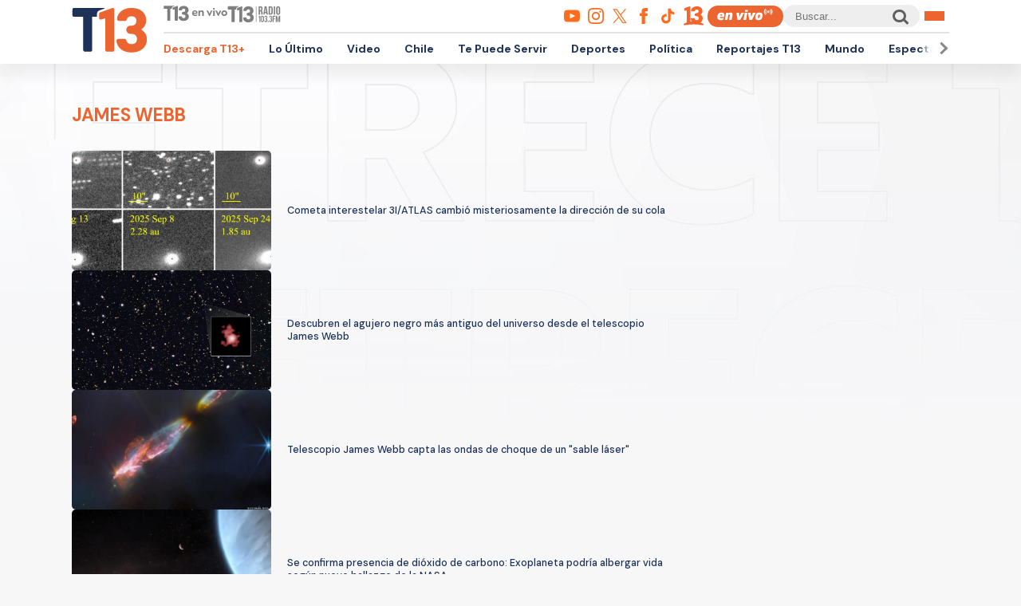

--- FILE ---
content_type: text/html; charset=UTF-8
request_url: https://www.t13.cl/etiqueta/james-webb
body_size: 90083
content:
<!DOCTYPE html>
<html lang="es" dir="ltr" prefix="content: http://purl.org/rss/1.0/modules/content/  dc: http://purl.org/dc/terms/  foaf: http://xmlns.com/foaf/0.1/  og: http://ogp.me/ns#  rdfs: http://www.w3.org/2000/01/rdf-schema#  schema: http://schema.org/  sioc: http://rdfs.org/sioc/ns#  sioct: http://rdfs.org/sioc/types#  skos: http://www.w3.org/2004/02/skos/core#  xsd: http://www.w3.org/2001/XMLSchema# ">
  <head>
    <meta charset="utf-8" />
<link rel="canonical" href="https://www.t13.cl/etiqueta/james-webb" />
<meta name="Generator" content="Drupal 9 (https://www.drupal.org)" />
<meta name="MobileOptimized" content="width" />
<meta name="HandheldFriendly" content="true" />
<meta name="viewport" content="width=device-width, initial-scale=1.0" />
<link rel="icon" href="https://s.t13.cl/sites/default/files/t13-2025.ico" type="image/vnd.microsoft.icon" />
<link rel="alternate" type="application/rss+xml" title="james webb" href="https://www.t13.cl/taxonomy/term/2160/feed" />

    <title>Todo sobre james webb | T13</title>

    <meta name="keywords" content="">
    <meta name="tags" content="">
    <meta name="author" content="T13">
    <meta name="channel_name" content="website">
    <meta name="page_description" content="Las últimas noticias, reportajes y coberturas de Chile y el mundo en T13.cl. Mantente informado con contenido confiable y actualizado sobre política, economía, tendencias y mucho más.">
    <meta name="page_title" content="Todo sobre james webb">
    <meta name="twitter:card" content="summary_large_image">
    <meta name="twitter:site" content="@T13">
    <meta name="twitter:creator" content="@T13">
    <meta name="twitter:title" content="Todo sobre james webb">
    <meta name="twitter:image" content="/themes/custom/t13_v1/images/t13-2025.jpg">
    <meta name="twitter:description" content="Las últimas noticias, reportajes y coberturas de Chile y el mundo en T13.cl. Mantente informado con contenido confiable y actualizado sobre política, economía, tendencias y mucho más.">
    <meta name="twitter:url" content="https://www.t13.cl/etiqueta/james-webb">
    <meta property="og:title" content="Todo sobre james webb">
    <meta property="og:type" content="website">
    <meta property="og:description" content="Las últimas noticias, reportajes y coberturas de Chile y el mundo en T13.cl. Mantente informado con contenido confiable y actualizado sobre política, economía, tendencias y mucho más.">
    <meta property="og:image" content="/themes/custom/t13_v1/images/t13-2025.jpg">
    <meta property="og:url" content="https://www.t13.cl/etiqueta/james-webb">
    <meta property="og:site_name" content="https://www.facebook.com/teletrece">
    <meta property="og:locale" content="es_LA">
    <meta property="fb:page_id" content="203381729743399">
    <meta property="fb:app_id" content="806136536516125" />
    <meta property="article:author" content="https://www.facebook.com/teletrece">
    <meta property="article:publisher" content="https://www.facebook.com/teletrece">

        
    <link rel="preconnect" href="https://sp1cluster.cxense.com">
    <link rel="preconnect" href="https://scomcluster.cxense.com">
    <link rel="preconnect" href="https://api.cxense.com">
    <link rel="preconnect" href="https://tpc.googlesyndication.com">
    <link rel="preconnect" href="https://www.google.com">
    <link rel="preconnect" href="https://googleads.g.doubleclick.net">
    <link rel="dns-prefetch" href="//fonts.googleapis.com">
    <link rel="preconnect" href="https://fonts.gstatic.com" crossorigin="">


    <script src="https://imasdk.googleapis.com/js/sdkloader/gpt_proxy.js"></script>


    <script>var cX=cX||{};cX.callQueue=cX.callQueue||[],cX.callQueue.push(["setSiteId","1132882043386718453"]),cX.callQueue.push(["cint","200"]),cX.callQueue.push(["sendPageViewEvent"]);var googletag=googletag||{};googletag.cmd=googletag.cmd||[],cX.callQueue.push(["invoke",function(){googletag.cmd.push((function(){googletag.pubads().setTargeting("CxSegments",cX.getUserSegmentIds({persistedQueryId:"92297dd7e90be54ad8e9da2466245e45ca8464e8"})),googletag.pubads().collapseEmptyDivs(),googletag.enableServices()}))}]), cX.callQueue.push(["invoke",()=>googletag.pubads().addEventListener("slotRenderEnded",event=>"dfp-x94"===event.slot.getSlotElementId()&&!event.isEmpty&&initializePrestitialMobile())]);const closePrestitial=()=>{try{configNotification._initFCM()}catch(e){}};</script>
    <script>const closeSticky = () => document.querySelector("#footer-sticky").style.display = 'none';</script>
    <script>const initializeSticky = () => document.querySelector("#footer-sticky").style.display = 'block';</script>
    <script>cX.callQueue.push(["invoke", () => googletag.pubads().addEventListener("slotRenderEnded", event => "footer-sticky-content" === event.slot.getSlotElementId() && !event.isEmpty && initializeSticky())])</script>
    <script>const initializePrestitialMobile=()=>{document.getElementById("t13-prestitial-mobile").classList.add("prestitial__wrapper--active"),document.getElementById("t13-prestitial-mobile").style.height =window.innerHeight+'px',document.getElementById("t13-prestitial-mobile-close-btn").addEventListener("click",()=>closePrestitialMobile())};</script>
    <script>const closePrestitialMobile=()=>{const prestitialMobileElement=document.getElementById("t13-prestitial-mobile");prestitialMobileElement.classList.remove("prestitial__wrapper--active"),document.getElementById("t13-prestitial-mobile").removeAttribute("style"),setTimeout(()=>prestitialMobileElement.remove(),2e3)};</script>

    <script type="text/javascript" src="https://www-storage.13.cl/t13/_libs/lazysizes/lazysizes.min.js" defer=""></script>
    <link rel="stylesheet" href="https://www-storage.13.cl/default/recursos/swiper/swiper-bundle.min.css">
    <script src="https://www-storage.13.cl/default/recursos/swiper/swiper-bundle.min.js"></script>
    <style>
      .prestitial__wrapper {
        position: relative;
        display: flex;
        align-items: center;
        justify-items: center;
        width: 100%;
        height: 0;
        text-align: center;
        overflow: hidden;
        transition: height 1.5s cubic-bezier(0, .31, .26, 1.13);
        max-height: 100vh;
        max-height: stretch;
        flex-direction: column;
        z-index: 100;
        background-color: #fff
      }

      .prestitial__wrapper>#dfp-x94 {
        position: initial !important;
        z-index: initial !important;
        width: initial !important;
        height: initial !important;
        top: initial !important;
        left: initial !important;
        margin: auto
      }

      .prestitial__wrapper.prestitial__wrapper--active {
        height: 100vh
      }

      .prestitial__close_button {
        position: sticky;
        color: #fff;
        font-family: Arial;
        background: #fb6900;
        border-radius: 50px;
        left: initial;
        display: flex;
        bottom: 10px;
        cursor: pointer;
        transition: all .5s;
        font-weight: 700;
        text-transform: uppercase;
        align-items: center;
        justify-content: center;
        padding: 9px 15px !important;
        line-height: 12px;
        margin: auto auto 0 auto;
        font-size: 14px;
        min-height: 15px;
        border: none
      }

      .prestitial__close_button::before {
        width: 14px;
        height: 14px;
        background: url([data-uri]) center center no-repeat;
        display: block;
        content: "";
        margin: auto 7px auto 0;
        background-size: cover
      }

      .prestitial__close_button::after {
        content: "Saltar Aviso"
      }

      .prestitial__close_button:hover {
        filter: brightness(1.1)
      }
    </style>
    <style>
      #footer-sticky {background: #333;position: fixed;bottom: 0;left: 0;width: 100%;text-align: center;padding: 5px 0;z-index: 99;display: none}
      #footer-sticky button {position: absolute;right: 10px;top: -25px;background: #333;border: none;color: #fff;font-family: Arial;font-weight: 700;height: 25px;width: 33px;text-align: center;border-radius: 5px 5px 0 0;line-height: 0}
    </style>
    <style>
      #dfp-in-banner {line-height: 0;}
    </style>

    
    
    <script type="application/json" data-drupal-selector="drupal-settings-json">{"path":{"baseUrl":"\/","scriptPath":null,"pathPrefix":"","currentPath":"taxonomy\/term\/2160","currentPathIsAdmin":false,"isFront":false,"currentLanguage":"es"},"pluralDelimiter":"\u0003","suppressDeprecationErrors":true,"ajaxPageState":{"libraries":"ads13\/ads-management,system\/base,views\/views.ajax,views\/views.module","theme":"t13_v1","theme_token":null},"ajaxTrustedUrl":[],"ads13config":{"network_id":"112372207","comscore_c3":"T13","content_id":"t13-term-2160","pageInfo":{"page_type":"taxonomy_term","data":{"page_vocabulary_id":"t13_etiquetas","page_term_id":"2160"}},"content_type":"landing"},"ads13key_value":{"sitio":"t13.cl","seccion":"james-webb"},"ads13version":"1","ads13debug":true,"views":{"ajax_path":"\/views\/ajax","ajaxViews":{"views_dom_id:4fa27ab10b7e0bb617113cef08ce25e6edd02980694363d3b8f89fed56b4ceb1":{"view_name":"taxonomy_term","view_display_id":"page_1","view_args":"2160","view_path":"\/taxonomy\/term\/2160","view_base_path":"taxonomy\/term\/%","view_dom_id":"4fa27ab10b7e0bb617113cef08ce25e6edd02980694363d3b8f89fed56b4ceb1","pager_element":0}}},"user":{"uid":0,"permissionsHash":"331898df0ec1a77ffd01a602f41020f16869d7997a88d38cc9b4e0e497c6a988"}}</script>
<script src="/core/assets/vendor/jquery/jquery.min.js?v=3.6.3"></script>
<script src="/core/misc/drupalSettingsLoader.js?v=9.5.3"></script>
<script src="https://imasdk.googleapis.com/js/sdkloader/gpt_proxy.js"></script>
<script src="/modules/custom/ads13/js/ads13.js?v=2.9" async></script>


    
    <link href="https://fonts.googleapis.com/css2?family=DM+Sans:ital,opsz,wght@0,9..40,100..1000;1,9..40,100..1000&display=swap" rel="stylesheet">
    <link rel="stylesheet" href="https://resources.13.cl/default/css/panels.css"/>
    <link rel="stylesheet" type="text/css" href="/themes/custom/t13_v1/css/estilos.css?a44">

    
    <!-- Google tag T13 GA4 -->
    <script async src="https://www.googletagmanager.com/gtag/js?id=G-BP36SEBPT7"></script>
    <script>
      window.dataLayer = window.dataLayer || [];
      function gtag(){dataLayer.push(arguments);}
      gtag('js', new Date());

      gtag('config', 'G-BP36SEBPT7');
    </script>
    
    <!-- Google tag RED13 GA4 -->
    <script async src="https://www.googletagmanager.com/gtag/js?id=G-2GSF5R83MB"></script>
    <script>
      window.dataLayer = window.dataLayer || [];
      function gtag(){dataLayer.push(arguments);}
      gtag('js', new Date());

      gtag('config', 'G-2GSF5R83MB');
    </script>
    
    <!-- Google tag UA-56296159-1 -->
    <script async src="https://www.googletagmanager.com/gtag/js?id=UA-56296159-1"></script>
    <script>
     window.dataLayer = window.dataLayer || [];
     function gtag(){dataLayer.push(arguments);}
    gtag('js', new Date());

    gtag('config', 'UA-56296159-1');
    </script>

        <!-- Begin Chartbeat Tag -->
    <script type='text/javascript'>
      (function() {
      /** CONFIGURATION START **/
      var _sf_async_config = window._sf_async_config = (window._sf_async_config || {});
      _sf_async_config.uid = 55317;
      _sf_async_config.domain = 't13.cl';
      _sf_async_config.useCanonical = true;
      _sf_async_config.useCanonicalDomain = true;
      _sf_async_config.sections = 'Etiquetas';
      _sf_async_config.authors = 'Tele 13';
      /** CONFIGURATION END **/
      function loadChartbeat() {
      var e = document.createElement('script');
      var n = document.getElementsByTagName('script')[0];
      e.type = 'text/javascript';
      e.async = true;
      e.src = '//static.chartbeat.com/js/chartbeat.js';
      n.parentNode.insertBefore(e, n);
      }
      loadChartbeat();
      })();
    </script>
    <!-- End Chartbeat Tag -->
   
  </head>
  <body id="t13-site-root">
    
        
  
    
        <div class="ads13" data-name="ITT" data-is-full-name="0" data-width="800" data-height="600" data-device="desktop" data-iterable="0" data-collapse="1"></div>
  

  
    
        <div class="ads13" data-name="footer" data-is-full-name="0" data-width="970, 728,1" data-height="90,1" data-device="desktop" data-iterable="0" data-collapse="0"></div>
  

<div id="ittmobile">
  <div class="ittmobile-content">
      <div class="ittmobile-cerrar">
          <img class="logo" src="https://www-storage.13.cl/default/logos/logos-13.svg" alt="">
          <div class="cerrar" onclick="javascript:ads13PrestitialTrigger(0);">
              <div>Saltar Aviso</div>
              <img class="icono-cerrar" src="https://www.13.cl/internet/plantillasDFP/images/btn_cerrar_2019.png" alt="">
          </div>
      </div>
      <div class="ittmobile-imagen">
        
  
    
        <div class="ads13" data-name="ITT" data-is-full-name="0" data-width="320" data-height="480" data-device="mobile" data-iterable="0" data-collapse="0"></div>
  
      </div>
  </div>
</div>


<header class="header-principal">
    <div class="menu row">
        <a href="https://www.t13.cl" class="logo"><img src="https://www-storage.13.cl/t13/assets/svg/logo-t13-2025.svg" alt="T13"></a>
        <div class="top">
            <div class="envivo">
                <a href="https://www.t13.cl/en-vivo"><img src="https://www-storage.13.cl/t13/_svg/t13-logos-t13envivo-2025.svg" alt="T13 En Vivo"></a>
                <a href="https://tele13radio.cl/"><img src="https://www-storage.13.cl/t13/_svg/t13-logos-t13radio-2025.svg" alt="T13 Radio"></a>
            </div>
            <div class="social">
                <div class="redes">
                    <a href="https://www.youtube.com/user/t13video"><img src="https://www-storage.13.cl/t13/assets/svg/logos-youtube.svg" alt="Youtube"></a>
                    <a href="https://www.instagram.com/teletrece"><img src="https://www-storage.13.cl/t13/assets/svg/logos-instagram.svg" alt="Instagram"></a>
                    <a href="https://x.com/T13"><img src="https://www-storage.13.cl/t13/assets/svg/logos-twitter.svg?v1" alt="X"></a>
                    <a href="https://www.facebook.com/teletrece"><img src="https://www-storage.13.cl/t13/assets/svg/logos-facebook.svg" alt="Facebook"></a>
                    <a href="https://www.tiktok.com/@teletrece"><img src="https://www-storage.13.cl/t13/assets/svg/logos-tiktok.svg" alt="TikTok"></a>
                    <a href="https://www.13.cl/"><img src="https://www-storage.13.cl/t13/assets/svg/logos-13.svg" alt="Canal 13"></a>

                </div>
                <a href="https://www.t13.cl/en-vivo" class="btn-envivo" rel="noopener" alt="T13 En Vivo"></a>
                <div class="buscador">
                    <label for=""></label>
                    <input type="text" name="" id="" placeholder="Buscar...">
                    <button class="btn-buscador"></button>
                </div>
                <button class="btn-menu">
                    <div></div>
                    <div></div>
                    <div></div>
                </button>
            </div>
        </div>
        <div class="bottom">
            <nav class="swiper swiper-container">
                <div class="swiper-pagination">
                    <div class="swiper-btn swiper-btn-prev btn-anterior swiper-button-disabled" role="button"></div>
                    <div class="swiper-btn swiper-btn-next btn-siguiente" role="button"></div>
                </div>
                
              <ul class="swiper-wrapper">
              <li class="swiper-slide">
        <a href="https://www.t13.cl/t13plus" title="T13+">Descarga T13+</a>
              </li>
          <li class="swiper-slide">
        <a href="/lo-ultimo" data-drupal-link-system-path="lo-ultimo">Lo Último</a>
              </li>
          <li class="swiper-slide">
        <a href="https://www.t13.cl/podcast">Video</a>
              </li>
          <li class="swiper-slide">
        <a href="/nacional" data-drupal-link-system-path="node/582124">Chile</a>
              </li>
          <li class="swiper-slide">
        <a href="/te-puede-servir" title="Te Puede Servir: servicios y bonos" data-drupal-link-system-path="node/582174">Te Puede Servir</a>
              </li>
          <li class="swiper-slide">
        <a href="https://www.t13.cl/deportes13">Deportes</a>
              </li>
          <li class="swiper-slide">
        <a href="/politica" data-drupal-link-system-path="node/582173">Política</a>
              </li>
          <li class="swiper-slide">
        <a href="/reportajest13">Reportajes T13</a>
              </li>
          <li class="swiper-slide">
        <a href="/mundo" data-drupal-link-system-path="node/582176">Mundo</a>
              </li>
          <li class="swiper-slide">
        <a href="/espectaculos" data-drupal-link-system-path="node/582183">Espectáculos</a>
              </li>
          <li class="swiper-slide">
        <a href="/emprendedores" data-drupal-link-system-path="node/728557">Emprendedores</a>
              </li>
          <li class="swiper-slide">
        <a href="/negocios" data-drupal-link-system-path="node/728555">Negocios</a>
              </li>
          <li class="swiper-slide">
        <a href="/tendencias" data-drupal-link-system-path="node/582175">Tendencias</a>
              </li>
          <li class="swiper-slide">
        <a href="https://www.t13.cl/brandedcontent">T13 Branded Content</a>
              </li>
        </ul>
  


                <span class="swiper-notification" aria-live="assertive" aria-atomic="true"></span>
                <span class="swiper-notification" aria-live="assertive" aria-atomic="true"></span>
            </nav>
        </div>
    </div>
    <div class="menu-full">
        <div class="btn-cerrar">x</div>
        <div class="top">
            <div class="row">
                <div class="seccion">
                    <div class="secciones">
                        <div class="titulo">Secciones</div>
                        
        <ul>
                <a href="/lo-ultimo" data-drupal-link-system-path="lo-ultimo">Lo Último</a>
                          <a href="/nacional" data-drupal-link-system-path="node/582124">Chile</a>
                          <a href="/deportes13" data-drupal-link-system-path="node/614769">Deportes13</a>
                          <a href="/elecciones-2025" title="Chile elige nuevo presidente y parlamento" data-drupal-link-system-path="node/719412">Elecciones 2025</a>
                          <a href="/emprendedores" data-drupal-link-system-path="node/728557">Emprendedores</a>
                          <a href="/politica" data-drupal-link-system-path="node/582173">Política</a>
                          <a href="/mundo" data-drupal-link-system-path="node/582176">Mundo</a>
                          <a href="/reportajest13">Reportajes T13</a>
                    </ul>
  


                    </div>
                    <div class="programas">
                        <div class="titulo">Programas</div>
                        
        <ul>
                <a href="/programas/t13-am" data-drupal-link-system-path="node/6212">T13 AM</a>
                          <a href="/programas/t13-tarde" data-drupal-link-system-path="node/6224">T13 Tarde</a>
                          <a href="/programas/t13-central" data-drupal-link-system-path="node/6225">T13 Central</a>
                          <a href="/programas/t13-noche" data-drupal-link-system-path="node/6226">T13 Noche</a>
                          <a href="/programas/mesa-central-tv" data-drupal-link-system-path="node/6227">Mesa Central</a>
                          <a href="/en-vivo" data-drupal-link-system-path="en-vivo">Programas T13 En Vivo</a>
                    </ul>
  


                    </div>
                </div>
                <div class="social">
                    <div class="cobertura">
                        <div class="titulo">Coberturas</div>
                        <a href="https://www.t13.cl/lo-ultimo"><img src="https://www-storage.13.cl/t13/resources/lo-ultimo/image/logo-lo-ultimo.png" alt="Lo Último"></a>
                    </div>
                    <div class="redes-sociales">
                        <ul>
                            <a href="https://www.youtube.com/user/t13video"><img src="https://www-storage.13.cl/t13/assets/svg/logos-youtube.svg" alt="Youtube"></a>
                            <a href="https://www.instagram.com/teletrece"><img src="https://www-storage.13.cl/t13/assets/svg/logos-instagram.svg" alt="Instagram"></a>
                            <a href="https://twitter.com/T13"><img src="https://www-storage.13.cl/t13/assets/svg/logos-twitter.svg?v1" alt="X"></a>
                            <a href="https://www.facebook.com/teletrece"><img src="https://www-storage.13.cl/t13/assets/svg/logos-facebook.svg" alt="Facebook"></a>
                            <a href="https://t.me/teletrece"><img src="https://www-storage.13.cl/t13/assets/svg/logos-telegram.svg" alt="Telegram"></a>
                            <a href="https://open.spotify.com/show/5J3AluRv9AXeCjPhI51JE6?si=K0NON9A-TYilrY32DSeKPA"><img src="https://www-storage.13.cl/t13/assets/svg/logos-spotify.svg" alt="Spotify"></a>
                            <a href="https://podcasts.google.com/?feed=aHR0cDovL3d3dy50MTMuY2wvZ29vZ2xlLWFzc2lzdGFuY2UvaW5kZXhfdjI"><img src="https://www-storage.13.cl/t13/assets/svg/logos-googlepodcast.svg" alt="Google Podcast"></a>
                            <a href="https://www.twitch.tv/t13envivo?lang=es"><img src="https://www-storage.13.cl/t13/assets/svg/logos-twitch1.svg" alt="Twitch"></a>
                            <a href="https://www.twitch.tv/t13envivo?lang=es"><img src="https://www-storage.13.cl/t13/assets/svg/logos-tiktok.svg" alt="TikTok"></a>
                        </ul>
                    </div>
                    <div class="buscador">
                        <button class="btn-buscador">
                            <img data-src="https://www-storage.13.cl/t13/assets/svg/search-solid-v1.svg" alt="Buscador" class="" src="https://www-storage.13.cl/t13/assets/svg/search-solid-v1.svg">
                        </button>
                        <label for=""></label>
                        <input type="text" name="" id="" placeholder="Buscar...">
        
                    </div>
                </div>
            </div>
        </div>
        <div class="bottom">
        <div class="row">
            <div class="especiales">
                <div class="titulo">Especiales</div>
                
        <ul>
                <a href="https://www.t13.cl/te-puede-servir" title="Te Puede Servir: servicios y bonos">Te Puede Servir</a>
                          <a href="/emprendedores" data-drupal-link-system-path="node/728557">Emprendedores</a>
                          <a href="/brandedcontent">T13 Branded Content</a>
                    </ul>
  


            </div>
            <div class="temas">
                <div class="titulo">Temas del día</div>
                <!-- esi - view/t13_v1_temasdeldia/default -->    
    
    

    
    
    

    
        
  <ul class="menu__bottom__trendings__list">

          <li class="menu__bottom__trendings__list__item"><a class="menu__bottom__trendings__list__item__link" href="/etiqueta/angela-vivanco">
     <div class="chip chip--gray">
         <span class="chip__text">ángela vivanco</span>
     </div>
</a></li>
          <li class="menu__bottom__trendings__list__item"><a class="menu__bottom__trendings__list__item__link" href="/etiqueta/eeuu">
     <div class="chip chip--gray">
         <span class="chip__text">EEUU</span>
     </div>
</a></li>
          <li class="menu__bottom__trendings__list__item"><a class="menu__bottom__trendings__list__item__link" href="/etiqueta/ivan-poduje">
     <div class="chip chip--gray">
         <span class="chip__text">iván poduje</span>
     </div>
</a></li>
          <li class="menu__bottom__trendings__list__item"><a class="menu__bottom__trendings__list__item__link" href="/etiqueta/jose-antonio-kast">
     <div class="chip chip--gray">
         <span class="chip__text">josé antonio kast</span>
     </div>
</a></li>
          <li class="menu__bottom__trendings__list__item"><a class="menu__bottom__trendings__list__item__link" href="/etiqueta/politica">
     <div class="chip chip--gray">
         <span class="chip__text">política</span>
     </div>
</a></li>
          <li class="menu__bottom__trendings__list__item"><a class="menu__bottom__trendings__list__item__link" href="/etiqueta/el-salvador">
     <div class="chip chip--gray">
         <span class="chip__text">el salvador</span>
     </div>
</a></li>
          <li class="menu__bottom__trendings__list__item"><a class="menu__bottom__trendings__list__item__link" href="/etiqueta/venezuela">
     <div class="chip chip--gray">
         <span class="chip__text">Venezuela</span>
     </div>
</a></li>
          <li class="menu__bottom__trendings__list__item"><a class="menu__bottom__trendings__list__item__link" href="/etiqueta/liga-de-primera-2026">
     <div class="chip chip--gray">
         <span class="chip__text">liga de primera 2026</span>
     </div>
</a></li>
          <li class="menu__bottom__trendings__list__item"><a class="menu__bottom__trendings__list__item__link" href="/etiqueta/corte-suprema">
     <div class="chip chip--gray">
         <span class="chip__text">corte suprema</span>
     </div>
</a></li>
          <li class="menu__bottom__trendings__list__item"><a class="menu__bottom__trendings__list__item__link" href="/etiqueta/real-madrid">
     <div class="chip chip--gray">
         <span class="chip__text">real madrid</span>
     </div>
</a></li>
    
  </ul>

          
    
    

    
    

    
    




            </div>
        </div>
        </div>
    </div>
</header>



  <div>
    
  
    
            
    
    

    
    
    

    
          
    
    

    
    

    
    




  
  
    
        <section class="comp-desktop-grilla-11 comp-mobile-grilla-2 buscador">
  <div class="row">
    <div class="header">
        <h1 class="comptitulo">james webb</h1>
    </div>
    <div class="content">
          <a title="Cometa interestelar 3I/ATLAS cambió misteriosamente la dirección de su cola	" href="https://www.t13.cl/noticia/tendencias/cometa-interestelar-3i-atlas-cambio-misteriosamente-direccion-su-cola-25-10-2025" class="card">
                <figure class="imagen">
                    <img data-lazy="https://s.t13.cl/sites/default/files/styles/manualcrop_850x475/public/t13/field-imagen/2025-10/descarga_0.png.jpeg?itok=wscWfTkA">
                </figure>
                <div class="data">
                    <div class="titulo">Cometa interestelar 3I/ATLAS cambió misteriosamente la dirección de su cola	</div>
                </div>
</a>  <a title="Descubren el agujero negro más antiguo del universo desde el telescopio James Webb" href="https://www.t13.cl/noticia/tendencias/descubren-agujero-negro-mas-antiguo-del-universo-desde-telescopio-james-webb-18-1-2024" class="card">
                <figure class="imagen">
                    <img data-lazy="https://s.t13.cl/sites/default/files/styles/manualcrop_850x475/public/t13/field-imagen/2024-01/AFP__20240117__34FM4TM__v1__HighRes__SpaceScienceAstronomyGalaxyGnZ11.jpg.jpeg?itok=0nt1rr-x">
                </figure>
                <div class="data">
                    <div class="titulo">Descubren el agujero negro más antiguo del universo desde el telescopio James Webb</div>
                </div>
</a>  <a title="Telescopio James Webb capta las ondas de choque de un &quot;sable láser&quot;" href="https://www.t13.cl/noticia/mundo/james-webb-capta-las-ondas-choque-sable-laser-20-9-2023" class="card">
                <figure class="imagen">
                    <img data-lazy="https://s.t13.cl/sites/default/files/styles/manualcrop_850x475/public/t13/field-imagen/2023-09/Sin%20t%C3%ADtulo_1.png.jpeg?itok=F0SitQo2">
                </figure>
                <div class="data">
                    <div class="titulo">Telescopio James Webb capta las ondas de choque de un &quot;sable láser&quot;</div>
                </div>
</a>  <a title="Se confirma presencia de dióxido de carbono: Exoplaneta podría albergar vida según nuevo hallazgo de la NASA" href="https://www.t13.cl/noticia/smart13/se-confirma-presencia-de-dixido-de-carbono-exoplaneta-podra-albergar-vida-segn-nuevo-hallazgo-de-la" class="card">
                <figure class="imagen">
                    <img data-lazy="https://s.t13.cl/sites/default/files/styles/manualcrop_850x475/public/t13/field-imagen/2023-09/Exoplaneta.jpg.jpeg?itok=WpQxjWCO">
                </figure>
                <div class="data">
                    <div class="titulo">Se confirma presencia de dióxido de carbono: Exoplaneta podría albergar vida según nuevo hallazgo de la NASA</div>
                </div>
</a>  <a title="Telescopio espacial James Webb capta signo de interrogación en el espacio: ¿Qué es?" href="https://www.t13.cl/noticia/tendencias/telescopio-espacial-james-webb-capta-signo-interrogacion-espacio-es-8-8-2023" class="card">
                <figure class="imagen">
                    <img data-lazy="https://s.t13.cl/sites/default/files/styles/manualcrop_850x475/public/t13/field-imagen/2023-08/F29wU_4XwAAaoZP.png.jpeg?itok=M6d84_FN">
                </figure>
                <div class="data">
                    <div class="titulo">Telescopio espacial James Webb capta signo de interrogación en el espacio: ¿Qué es?</div>
                </div>
</a>  <a title="Telescopio Webb captó increíble imagen de una lejana estrella &quot;en agonía&quot;" href="https://www.t13.cl/noticia/smart13/telescopio-webb-capt-increble-imagen-de-una-lejana-estrella-en-agona" class="card">
                <figure class="imagen">
                    <img data-lazy="https://s.t13.cl/sites/default/files/styles/manualcrop_850x475/public/t13/field-imagen/2023-08/Telescopio%20James%20Webb.jpg.jpeg?itok=qaZyZPGw">
                </figure>
                <div class="data">
                    <div class="titulo">Telescopio Webb captó increíble imagen de una lejana estrella &quot;en agonía&quot;</div>
                </div>
</a>  <a title="El James Webb revela a las galaxias &quot;El Gordo&quot; y &quot;La Flaca&quot;" href="https://www.t13.cl/noticia/mundo/el-james-webb-revela-las-galaxias-gordo-flaca-28-7-2023" class="card">
                <figure class="imagen">
                    <img data-lazy="https://s.t13.cl/sites/default/files/styles/manualcrop_850x475/public/t13/field-imagen/2023-07/james%20.jpg.jpeg?itok=ZsevAp4H">
                </figure>
                <div class="data">
                    <div class="titulo">El James Webb revela a las galaxias &quot;El Gordo&quot; y &quot;La Flaca&quot;</div>
                </div>
</a>  <a title="James Webb detecta agua dentro de un disco protoplanetario" href="https://www.t13.cl/noticia/mundo/james-webb-detecta-agua-dentro-disco-protoplanetario-25-7-2023" class="card">
                <figure class="imagen">
                    <img data-lazy="https://s.t13.cl/sites/default/files/styles/manualcrop_850x475/public/t13/field-imagen/2023-07/James.jpg.jpeg?itok=29H-cKic">
                </figure>
                <div class="data">
                    <div class="titulo">James Webb detecta agua dentro de un disco protoplanetario</div>
                </div>
</a>  <a title="El telescopio James Webb detecta señales de &quot;estrellas supermasivas&quot; de insólitas dimensiones" href="https://www.t13.cl/noticia/mundo/el-telescopio-james-webb-detecta-senales-estrellas-supermasivas-insolitas-dimen-17-5-2023" class="card">
                <figure class="imagen">
                    <img data-lazy="https://s.t13.cl/sites/default/files/styles/manualcrop_850x475/public/t13/field-imagen/2023-05/64993855_303.jpg.jpeg?itok=zpYN2FIu">
                </figure>
                <div class="data">
                    <div class="titulo">El telescopio James Webb detecta señales de &quot;estrellas supermasivas&quot; de insólitas dimensiones</div>
                </div>
</a>  <a title="Telescopio de la NASA halló vapor de agua lejos de nuestro Sistema Solar: podría ser la atmósfera de un exoplaneta" href="https://www.t13.cl/noticia/smart13/telescopio-de-la-nasa-hall-vapor-de-agua-lejos-de-nuestro-sistema-solar-podra-ser-la-atmsfera-de-un" class="card">
                <figure class="imagen">
                    <img data-lazy="https://s.t13.cl/sites/default/files/styles/manualcrop_850x475/public/t13/field-imagen/2023-05/stsci-01gysy4shv3hdb6v912zbsgs46.jpg.jpeg?itok=0ddOS7M2">
                </figure>
                <div class="data">
                    <div class="titulo">Telescopio de la NASA halló vapor de agua lejos de nuestro Sistema Solar: podría ser la atmósfera de un exoplaneta</div>
                </div>
</a>  <a title="El telescopio Webb de la NASA logra captar una estrella en su fugaz fase a punto de morir" href="https://www.t13.cl/noticia/mundo/el-telescopio-webb-nasa-logra-captar-una-estrella-su-fugaz-fase-punto-morir-16-3-2023" class="card">
                <figure class="imagen">
                    <img data-lazy="https://s.t13.cl/sites/default/files/styles/manualcrop_850x475/public/t13/field-imagen/2023-03/65001011_303.jpeg?itok=Zp4wcD5M">
                </figure>
                <div class="data">
                    <div class="titulo">El telescopio Webb de la NASA logra captar una estrella en su fugaz fase a punto de morir</div>
                </div>
</a>  <a title="Telescopio James Webb detecta una estrella que tiene 30 veces la masa del Sol a punto de estallar" href="https://www.t13.cl/noticia/smart13/telescopio-james-webb-detecta-una-estrella-que-tiene-30-veces-la-masa-del-sol-a-punto-de-estallar" class="card">
                <figure class="imagen">
                    <img data-lazy="https://s.t13.cl/sites/default/files/styles/manualcrop_850x475/public/t13/field-imagen/2023-03/diseno_sin_titulo_50.jpg.jpeg?itok=0AXFswF6">
                </figure>
                <div class="data">
                    <div class="titulo">Telescopio James Webb detecta una estrella que tiene 30 veces la masa del Sol a punto de estallar</div>
                </div>
</a>  <a title="NASA niega cambio de nombre al telescopio James Webb: Aseguran que el científico fue homofóbico " href="https://www.t13.cl/noticia/smart13/nasa-niega-cambio-de-nombre-al-telescopio-james-webb-aseguran-que-el-cientfico-fue-homofbico" class="card">
                <figure class="imagen">
                    <img data-lazy="https://s.t13.cl/sites/default/files/styles/manualcrop_850x475/public/t13/field-imagen/2022-11/cambiodenombredelwebb.jpg.jpeg?itok=aIosT_Ju">
                </figure>
                <div class="data">
                    <div class="titulo">NASA niega cambio de nombre al telescopio James Webb: Aseguran que el científico fue homofóbico </div>
                </div>
</a>  <a title="James Webb capturó el nacimiento de una &#039;protoestrella&#039; en nube con forma de reloj de arena" href="https://www.t13.cl/noticia/smart13/james-webb-captur-el-nacimiento-de-una-protoestrella-en-nube-con-forma-de-reloj-de-arena" class="card">
                <figure class="imagen">
                    <img data-lazy="https://s.t13.cl/sites/default/files/styles/manualcrop_850x475/public/t13/field-imagen/2022-11/stsci-01ggwd2f59v4tbrremm03rztyb.jpg.jpeg?itok=HCDQRyYn">
                </figure>
                <div class="data">
                    <div class="titulo">James Webb capturó el nacimiento de una &#039;protoestrella&#039; en nube con forma de reloj de arena</div>
                </div>
</a>  <a title="Icónicos &quot;Pilares de la Creación&quot; captados por el telescopio James Webb" href="https://www.t13.cl/noticia/mundo/iconicos-pilares-creacion-captados-telescopio-james-webb-19-10-2022" class="card">
                <figure class="imagen">
                    <img data-lazy="https://s.t13.cl/sites/default/files/styles/manualcrop_850x475/public/t13/field-imagen/2022-10/1666222105-00032lq3vm.jpg.jpeg?itok=Bc0YFpnh">
                </figure>
                <div class="data">
                    <div class="titulo">Icónicos &quot;Pilares de la Creación&quot; captados por el telescopio James Webb</div>
                </div>
</a>  <a title="James Webb: astrónomos logran observar por primera vez cómo la luz estelar acelera la materia" href="https://www.t13.cl/noticia/mundo/james-webb-astronomos-logran-observar-primera-vez-como-luz-estelar-acelera-materia-13-10-2022" class="card">
                <figure class="imagen">
                    <img data-lazy="https://s.t13.cl/sites/default/files/styles/manualcrop_850x475/public/t13/field-imagen/2022-10/1665702969-63434050303.jpg.jpeg?itok=8HQDQlvB">
                </figure>
                <div class="data">
                    <div class="titulo">James Webb: astrónomos logran observar por primera vez cómo la luz estelar acelera la materia</div>
                </div>
</a>  <a title="Colisión de DART en Dimorphos fue más fuerte, revelan los telescopios espaciales James Webb y Hubble" href="https://www.t13.cl/noticia/mundo/colision-dart-dimorphos-fue-mas-fuerte-revelan-telescopios-espaciales-james-webb-y-hubble" class="card">
                <figure class="imagen">
                    <img data-lazy="https://s.t13.cl/sites/default/files/styles/manualcrop_850x475/public/t13/field-imagen/2022-09/1664576718-63291336303.jpg.jpeg?itok=hTXiP54S">
                </figure>
                <div class="data">
                    <div class="titulo">Colisión de DART en Dimorphos fue más fuerte, revelan los telescopios espaciales James Webb y Hubble</div>
                </div>
</a>  <a title="Telescopio Webb captura imágenes &quot;impresionantes&quot; de nebulosa de Orión" href="https://www.t13.cl/noticia/mundo/telescopio-webb-captura-imagenes-impresionantes-nebulosa-orion" class="card">
                <figure class="imagen">
                    <img data-lazy="https://s.t13.cl/sites/default/files/styles/manualcrop_850x475/public/t13/field-imagen/2022-09/1663018198-00032j96l2.jpg.jpeg?itok=MtJv5H9-">
                </figure>
                <div class="data">
                    <div class="titulo">Telescopio Webb captura imágenes &quot;impresionantes&quot; de nebulosa de Orión</div>
                </div>
</a>  <a title="Roman: NASA planea telescopio que será más potente que el James Webb" href="https://www.t13.cl/noticia/smart13/roman-nasa-planea-telescopio-que-ser-ms-potente-que-el-james-webb" class="card">
                <figure class="imagen">
                    <img data-lazy="https://s.t13.cl/sites/default/files/styles/manualcrop_850x475/public/t13/field-imagen/2022-09/66xzebpb35cdjkym3urml767qq_1.jpg.jpeg?itok=9uX2x4Va">
                </figure>
                <div class="data">
                    <div class="titulo">Roman: NASA planea telescopio que será más potente que el James Webb</div>
                </div>
</a>  <a title="El telescopio James Webb de la NASA toma su primera imagen directa de un exoplaneta" href="https://www.t13.cl/noticia/mundo/el-telescopio-james-webb-nasa-toma-su-primera-imagen-directa-exoplaneta" class="card">
                <figure class="imagen">
                    <img data-lazy="https://s.t13.cl/sites/default/files/styles/manualcrop_850x475/public/t13/field-imagen/2022-09/1662597041-63049226303-1.jpg.jpeg?itok=A7dfv2Bz">
                </figure>
                <div class="data">
                    <div class="titulo">El telescopio James Webb de la NASA toma su primera imagen directa de un exoplaneta</div>
                </div>
</a>  <a title="El telescopio James Webb desvela miles de estrellas en la nebulosa &quot;Tarántula&quot;" href="https://www.t13.cl/noticia/mundo/el-telescopio-james-webb-desvela-miles-estrellas-nebulosa-tarantula" class="card">
                <figure class="imagen">
                    <img data-lazy="https://s.t13.cl/sites/default/files/styles/manualcrop_850x475/public/t13/field-imagen/2022-09/1662512198-62437564303.jpg.jpeg?itok=Go43NJDO">
                </figure>
                <div class="data">
                    <div class="titulo">El telescopio James Webb desvela miles de estrellas en la nebulosa &quot;Tarántula&quot;</div>
                </div>
</a>  <a title="Telescopio James Webb detecta por primera vez dióxido de carbono en un exoplaneta" href="https://www.t13.cl/noticia/mundo/telescopio-james-webb-detecta-primera-vez-dioxido-carbono-exoplaneta" class="card">
                <figure class="imagen">
                    <img data-lazy="https://s.t13.cl/sites/default/files/styles/manualcrop_850x475/public/t13/field-imagen/2022-08/1661556270-62938728303.jpg.jpeg?itok=sj8EtSiE">
                </figure>
                <div class="data">
                    <div class="titulo">Telescopio James Webb detecta por primera vez dióxido de carbono en un exoplaneta</div>
                </div>
</a>  <a title="Júpiter con auroras: Las impresionantes imágenes que capturó el telescopio James Webb" href="https://www.t13.cl/noticia/smart13/jpiter-con-auroras-las-impresionantes-imgenes-que-captur-el-telescopio-james-webb" class="card">
                <figure class="imagen">
                    <img data-lazy="https://s.t13.cl/sites/default/files/styles/manualcrop_850x475/public/t13/field-imagen/2022-08/jwst_2022-07-27_jupiter_2color-1024x882.jpg.jpeg?itok=gUm5bNZ8">
                </figure>
                <div class="data">
                    <div class="titulo">Júpiter con auroras: Las impresionantes imágenes que capturó el telescopio James Webb</div>
                </div>
</a>  <a title="Las impresionantes imágenes de Júpiter que tomó el telescopio James Webb" href="https://www.t13.cl/noticia/mundo/bbc/las-impresionantes-imagenes-de-jupiter-que-tomo-el-telescopio-james-webb-23-08-2022" class="card">
                <figure class="imagen">
                    <img data-lazy="https://s.t13.cl/sites/default/files/styles/manualcrop_850x475/public/t13/field-imagen/2022-08/1661248202-126413736a5b18cd5-2c91-4a2c-9433-61a6451cda3c.jpg.jpeg?itok=L7kO1d98">
                </figure>
                <div class="data">
                    <div class="titulo">Las impresionantes imágenes de Júpiter que tomó el telescopio James Webb</div>
                </div>
</a>  <a title="La NASA revela impresionantes nuevas imágenes de Júpiter y el Universo" href="https://www.t13.cl/noticia/mundo/la-nasa-revela-impresionantes-nuevas-imagenes-jupiter-y-universo" class="card">
                <figure class="imagen">
                    <img data-lazy="https://s.t13.cl/sites/default/files/styles/manualcrop_850x475/public/t13/field-imagen/2022-08/1661211749-62890888303.jpg.jpeg?itok=Y_57FftU">
                </figure>
                <div class="data">
                    <div class="titulo">La NASA revela impresionantes nuevas imágenes de Júpiter y el Universo</div>
                </div>
</a>  <a title="Bullet Train, Ikea en Chile y &quot;chorizo estrella&quot; : Los &quot;T13 trending&quot; de la semana" href="https://www.t13.cl/noticia/tendencias/bullet-train-ikea-chile-y-chorizo-estrella-t13-trending-semana" class="card">
                <figure class="imagen">
                    <img data-lazy="https://s.t13.cl/sites/default/files/styles/manualcrop_850x475/public/t13/field-imagen/2022-08/1659885831-captura-de-pantalla-2022-08-07-111746.jpg.jpeg?itok=hWp0zxSK">
                </figure>
                <div class="data">
                    <div class="titulo">Bullet Train, Ikea en Chile y &quot;chorizo estrella&quot; : Los &quot;T13 trending&quot; de la semana</div>
                </div>
</a>  <a title="Físico se disculpa al presentar rodaja de chorizo como estrella capturada por telescopio de la NASA" href="https://www.t13.cl/noticia/tendencias/fisico-se-disculpa-al-presentar-rodaja-chorizo-como-estrella-capturada-telescopio-nasa" class="card">
                <figure class="imagen">
                    <img data-lazy="https://s.t13.cl/sites/default/files/styles/manualcrop_850x475/public/t13/field-imagen/2022-08/1659716800-62725140403.jpg.jpeg?itok=RQfQBtYO">
                </figure>
                <div class="data">
                    <div class="titulo">Físico se disculpa al presentar rodaja de chorizo como estrella capturada por telescopio de la NASA</div>
                </div>
</a>  <a title="El telescopio James Webb revela una nueva imagen de la Galaxia Rueda de Carro" href="https://www.t13.cl/noticia/mundo/el-telescopio-james-webb-revela-nueva-imagen-galaxia-rueda-carro" class="card">
                <figure class="imagen">
                    <img data-lazy="https://s.t13.cl/sites/default/files/styles/manualcrop_850x475/public/t13/field-imagen/2022-08/1659484748-sin-ttulo.jpg.jpeg?itok=iLFGKz8z">
                </figure>
                <div class="data">
                    <div class="titulo">El telescopio James Webb revela una nueva imagen de la Galaxia Rueda de Carro</div>
                </div>
</a>  <a title="[VIDEO] &quot;Galaxia Fantasma&quot;: Nuevas imágenes del telescopio espacial James Webb" href="https://www.t13.cl/videos/tendencias/video-galaxia-fantasma-nuevas-imagenes-del-telescopio-espacial-james-webb-22-07-2022" class="card">
                <figure class="imagen">
                    <img data-lazy="https://s.t13.cl/sites/default/files/styles/manualcrop_850x475/public/t13/field-imagen/2022-07/1658543925-whatsapp-image-2022-07-22-at-84601-pm.jpg.jpeg?itok=YHkixvGO">
                </figure>
                <div class="data">
                    <div class="titulo">[VIDEO] &quot;Galaxia Fantasma&quot;: Nuevas imágenes del telescopio espacial James Webb</div>
                </div>
</a>  <a title="Nuevas impresionantes imágenes del telescopio James Webb muestran el centro de la &quot;galaxia fantasma&quot;" href="https://www.t13.cl/noticia/mundo/nuevas-impresionantes-imagenes-del-telescopio-james-webb-muestran-centro-galaxia-fantasma" class="card">
                <figure class="imagen">
                    <img data-lazy="https://s.t13.cl/sites/default/files/styles/manualcrop_850x475/public/t13/field-imagen/2022-07/1658530423-62569106303.jpg.jpeg?itok=qhbj9kYU">
                </figure>
                <div class="data">
                    <div class="titulo">Nuevas impresionantes imágenes del telescopio James Webb muestran el centro de la &quot;galaxia fantasma&quot;</div>
                </div>
</a>  <a title="Impacto de meteorito deja daños &quot;no corregibles&quot; en espejo del telescopio James Webb" href="https://www.t13.cl/noticia/mundo/impacto-meteorito-deja-danos-no-corregibles-espejo-del-telescopio-james-webb" class="card">
                <figure class="imagen">
                    <img data-lazy="https://s.t13.cl/sites/default/files/styles/manualcrop_850x475/public/t13/field-imagen/2022-07/1658361051-62543674303.jpg.jpeg?itok=dAa59qww">
                </figure>
                <div class="data">
                    <div class="titulo">Impacto de meteorito deja daños &quot;no corregibles&quot; en espejo del telescopio James Webb</div>
                </div>
</a>  <a title="El telescopio espacial James Webb tiene tan solo un diminuto disco duro de 68 GB" href="https://www.t13.cl/noticia/mundo/el-telescopio-espacial-james-webb-tiene-tan-solo-diminuto-disco-duro-68-gb" class="card">
                <figure class="imagen">
                    <img data-lazy="https://s.t13.cl/sites/default/files/styles/manualcrop_850x475/public/t13/field-imagen/2022-07/1658264087-60370376403.jpg.jpeg?itok=IYQLLz1v">
                </figure>
                <div class="data">
                    <div class="titulo">El telescopio espacial James Webb tiene tan solo un diminuto disco duro de 68 GB</div>
                </div>
</a>  <a title="Las imágenes del telescopio James Webb revelan &quot;el poder extraordinario&quot; de Dios, según el Vaticano" href="https://www.t13.cl/noticia/mundo/las-imagenes-del-telescopio-james-webb-revelan-poder-extraordinario-dios-segun-vaticano" class="card">
                <figure class="imagen">
                    <img data-lazy="https://s.t13.cl/sites/default/files/styles/manualcrop_850x475/public/t13/field-imagen/2022-07/1657835370-62450424303.jpg.jpeg?itok=CCJNyCCM">
                </figure>
                <div class="data">
                    <div class="titulo">Las imágenes del telescopio James Webb revelan &quot;el poder extraordinario&quot; de Dios, según el Vaticano</div>
                </div>
</a>  <a title="James Webb: la extraordinaria foto de Júpiter que tomó el telescopio y que pasó desapercibida" href="https://www.t13.cl/noticia/mundo/bbc/james-webb-extraordinaria-foto-jupiter-telescopio-paso-desapercibida-13-07-2022" class="card">
                <figure class="imagen">
                    <img data-lazy="https://s.t13.cl/sites/default/files/styles/manualcrop_850x475/public/t13/field-imagen/2022-07/1657747201-125892331jupiter.jpg.jpeg?itok=UnD2GFAh">
                </figure>
                <div class="data">
                    <div class="titulo">James Webb: la extraordinaria foto de Júpiter que tomó el telescopio y que pasó desapercibida</div>
                </div>
</a>  <a title="Revelan nuevas imágenes de Júpiter capturadas por el telescopio James Webb" href="https://www.t13.cl/noticia/tendencias/revelan-nuevas-imagenes-jupiter-capturadas-telescopio-james-webb" class="card">
                <figure class="imagen">
                    <img data-lazy="https://s.t13.cl/sites/default/files/styles/manualcrop_850x475/public/t13/field-imagen/2022-07/1657726849-62459794403.jpg.jpeg?itok=vRKe6MaA">
                </figure>
                <div class="data">
                    <div class="titulo">Revelan nuevas imágenes de Júpiter capturadas por el telescopio James Webb</div>
                </div>
</a>  <a title="¿Por qué el telescopio James Webb muestra las estrellas con 8 puntas?" href="https://www.t13.cl/noticia/mundo/bbc/por-que-telescopio-james-webb-estrellas-8-puntas-13-07-2022" class="card">
                <figure class="imagen">
                    <img data-lazy="https://s.t13.cl/sites/default/files/styles/manualcrop_850x475/public/t13/field-imagen/2022-07/1657714201-125889411jwebb10.jpg.jpeg?itok=vZDx7Vs5">
                </figure>
                <div class="data">
                    <div class="titulo">¿Por qué el telescopio James Webb muestra las estrellas con 8 puntas?</div>
                </div>
</a>  <a title="[VIDEO] Las impactantes imágenes del James Webb: &quot;Un universo nunca antes visto&quot;" href="https://www.t13.cl/videos/mundo/video-telescopio-james-webb-imagenes-universo-maravillan-mundo-12-07-2022" class="card">
                <figure class="imagen">
                    <img data-lazy="https://s.t13.cl/sites/default/files/styles/manualcrop_850x475/public/t13/field-imagen/2022-07/1657677582-whatsapp-image-2022-07-12-at-93559-pm.jpg.jpeg?itok=ueL1LNpv">
                </figure>
                <div class="data">
                    <div class="titulo">[VIDEO] Las impactantes imágenes del James Webb: &quot;Un universo nunca antes visto&quot;</div>
                </div>
</a>  <a title="James Webb: las asombrosas nuevas imágenes del universo tomadas por el poderoso telescopio" href="https://www.t13.cl/noticia/mundo/bbc/telescopio-james-webb-las-asombrosas-nuevas-imagenes-del-universo-tomadas-por-el-poderoso-instrumento-espacial" class="card">
                <figure class="imagen">
                    <img data-lazy="https://s.t13.cl/sites/default/files/styles/manualcrop_850x475/public/t13/field-imagen/2022-07/1657641601-12588084937b6d5769e187ba50bcb0a2d5162a1dc49d809a9.jpg.jpeg?itok=-pUrckZE">
                </figure>
                <div class="data">
                    <div class="titulo">James Webb: las asombrosas nuevas imágenes del universo tomadas por el poderoso telescopio</div>
                </div>
</a>  <a title="NASA publica nuevas e impresionantes imágenes captadas por telescopio espacial James Webb" href="https://www.t13.cl/noticia/mundo/nasa-nuevas-imagenes-telescopio-espacial-james-webb-12-07-2022" class="card">
                <figure class="imagen">
                    <img data-lazy="https://s.t13.cl/sites/default/files/styles/manualcrop_850x475/public/t13/field-imagen/2022-07/1657640572-2928498568053069175194616882852919901891689n-1.jpg.jpeg?itok=15ZXwN14">
                </figure>
                <div class="data">
                    <div class="titulo">NASA publica nuevas e impresionantes imágenes captadas por telescopio espacial James Webb</div>
                </div>
</a>  <a title="James Webb: qué nos revela la primera imagen del telescopio espacial más poderoso" href="https://www.t13.cl/noticia/mundo/bbc/james-webb-que-nos-revela-la-primera-imagen-del-telescopio-espacial-mas-poderoso-y-como-cambia-lo-que-sabemos-sobre-el-universo" class="card">
                <figure class="imagen">
                    <img data-lazy="https://s.t13.cl/sites/default/files/styles/manualcrop_850x475/public/t13/field-imagen/2022-07/1657636201-1258552875cb067a4b29c7291dacc5eb955ca0d439588fb01.jpg.jpeg?itok=pht2eDsB">
                </figure>
                <div class="data">
                    <div class="titulo">James Webb: qué nos revela la primera imagen del telescopio espacial más poderoso</div>
                </div>
</a>  <a title="Telescopio James Webb revela la imagen más profunda del Universo hasta la fecha" href="https://www.t13.cl/noticia/mundo/esta-es-primera-imagen-mas-profunda-del-universo-captada-telescopio-james-webb" class="card">
                <figure class="imagen">
                    <img data-lazy="https://s.t13.cl/sites/default/files/styles/manualcrop_850x475/public/t13/field-imagen/2022-07/1657578537-fxazugrwiaqzmml.jpg.jpeg?itok=Tm7EqNLO">
                </figure>
                <div class="data">
                    <div class="titulo">Telescopio James Webb revela la imagen más profunda del Universo hasta la fecha</div>
                </div>
</a>  <a title="NASA anuncia que Biden revelará una de las primeras imágenes del telescopio James Webb" href="https://www.t13.cl/noticia/mundo/nasa-anuncia-biden-revelara-primeras-imagenes-del-telescopio-james-webb" class="card">
                <figure class="imagen">
                    <img data-lazy="https://s.t13.cl/sites/default/files/styles/manualcrop_850x475/public/t13/field-imagen/2022-07/1657572194-fxwhykaxkaaxuzn.jpg.jpeg?itok=7zh7TNHC">
                </figure>
                <div class="data">
                    <div class="titulo">NASA anuncia que Biden revelará una de las primeras imágenes del telescopio James Webb</div>
                </div>
</a>  <a title="José Maza y telescopio James Webb: &quot;Quizás hasta podamos descubrir algún planeta con vida&quot;" href="https://www.t13.cl/noticia/tendencias/jose-maza-y-telescopio-james-webb-quizas-podamos-descubrir-algun-planeta-vida" class="card">
                <figure class="imagen">
                    <img data-lazy="https://s.t13.cl/sites/default/files/styles/manualcrop_850x475/public/t13/field-imagen/2022-07/1656717560-auno1092997.jpg.jpeg?itok=VoU-dbt0">
                </figure>
                <div class="data">
                    <div class="titulo">José Maza y telescopio James Webb: &quot;Quizás hasta podamos descubrir algún planeta con vida&quot;</div>
                </div>
</a>  <a title="NASA revelará la imagen más profunda del universo tomada por el telescopio James Webb" href="https://www.t13.cl/noticia/mundo/nasa-revelara-imagen-mas-profunda-del-universo-tomada-telescopio-james-webb" class="card">
                <figure class="imagen">
                    <img data-lazy="https://s.t13.cl/sites/default/files/styles/manualcrop_850x475/public/t13/field-imagen/2022-06/1656547482-00099r8xw.jpg.jpeg?itok=FHp6R6aa">
                </figure>
                <div class="data">
                    <div class="titulo">NASA revelará la imagen más profunda del universo tomada por el telescopio James Webb</div>
                </div>
</a>  <a title="El telescopio James Webb chocó contra un micrometeoroide, dice la NASA" href="https://www.t13.cl/noticia/mundo/el-telescopio-james-webb-choco-micrometeoroide-dice-nasa" class="card">
                <figure class="imagen">
                    <img data-lazy="https://s.t13.cl/sites/default/files/styles/manualcrop_850x475/public/t13/field-imagen/2022-06/1654816361-59401064303.jpg.jpeg?itok=oBuexmW6">
                </figure>
                <div class="data">
                    <div class="titulo">El telescopio James Webb chocó contra un micrometeoroide, dice la NASA</div>
                </div>
</a>  <a title="James Webb: telescopio espacial toma las primeras imágenes con sus instrumentos alineados" href="https://www.t13.cl/noticia/tendencias/james-webb-telescopio-espacial-toma-primeras-imagenes-sus-instrumentos-alineados-30-04-2022" class="card">
                <figure class="imagen">
                    <img data-lazy="https://s.t13.cl/sites/default/files/styles/manualcrop_850x475/public/t13/field-imagen/2022-04/1651313892-nasa.jpg.jpeg?itok=ai246Dr9">
                </figure>
                <div class="data">
                    <div class="titulo">James Webb: telescopio espacial toma las primeras imágenes con sus instrumentos alineados</div>
                </div>
</a>  <a title="James Webb: así es la espectacular primera foto tomada y enviada por el telescopio" href="https://www.t13.cl/noticia/tendencias/bbc/james-webb-asi-es-la-espectacular-primera-foto-tomada-y-enviada-por-el-telescopio" class="card">
                <figure class="imagen">
                    <img data-lazy="https://s.t13.cl/sites/default/files/styles/manualcrop_850x475/public/t13/field-imagen/2022-03/1647525604-12374318713fa49d7-9101-4310-9691-674f318f131c.jpg.jpeg?itok=wo40Q2RY">
                </figure>
                <div class="data">
                    <div class="titulo">James Webb: así es la espectacular primera foto tomada y enviada por el telescopio</div>
                </div>
</a>  <a title="Telescopio Webb divisa su primera estrella, y se toma una selfie" href="https://www.t13.cl/noticia/mundo/telescopio-webb-divisa-su-primera-estrella-y-se-toma-selfie" class="card">
                <figure class="imagen">
                    <img data-lazy="https://s.t13.cl/sites/default/files/styles/manualcrop_850x475/public/t13/field-imagen/2022-02/1644621472-0009zn3dz.jpg.jpeg?itok=2iIm1zv_">
                </figure>
                <div class="data">
                    <div class="titulo">Telescopio Webb divisa su primera estrella, y se toma una selfie</div>
                </div>
</a>  <a title="Completan despliegue del escudo solar en el telescopio espacial James Webb de la NASA" href="https://www.t13.cl/noticia/mundo/completan-despliegue-del-escudo-solar-telescopio-espacial-james-webb-nasa" class="card">
                <figure class="imagen">
                    <img data-lazy="https://s.t13.cl/sites/default/files/styles/manualcrop_850x475/public/t13/field-imagen/2022-01/1641420405-60255973303.jpg.jpeg?itok=jVsjc3zy">
                </figure>
                <div class="data">
                    <div class="titulo">Completan despliegue del escudo solar en el telescopio espacial James Webb de la NASA</div>
                </div>
</a>  <a title="James Webb: por qué la NASA le puso su nombre al mayor telescopio espacial de la historia" href="https://www.t13.cl/noticia/tendencias/bbc/james-webb-quien-fue-y-por-que-la-nasa-le-puso-su-nombre-al-mayor-telescopio-espacial-de-la-historia" class="card">
                <figure class="imagen">
                    <img data-lazy="https://s.t13.cl/sites/default/files/styles/manualcrop_850x475/public/t13/field-imagen/2021-12/1640455201-122505834gettyimages-1205332801.jpg.jpeg?itok=P80xmFhs">
                </figure>
                <div class="data">
                    <div class="titulo">James Webb: por qué la NASA le puso su nombre al mayor telescopio espacial de la historia</div>
                </div>
</a>  <a title="James Webb: el telescopio de $US10.000 millones que busca la luz de las primeras estrellas surgidas" href="https://www.t13.cl/noticia/tendencias/bbc/james-webb-el-telescopio-de-us10000-millones-que-busca-la-luz-de-las-primeras-estrellas-surgidas-tras-el-big-bang" class="card">
                <figure class="imagen">
                    <img data-lazy="https://s.t13.cl/sites/default/files/styles/manualcrop_850x475/public/t13/field-imagen/2021-12/1640435403-122005700webbtop.jpg.jpeg?itok=I8jxrWzv">
                </figure>
                <div class="data">
                    <div class="titulo">James Webb: el telescopio de $US10.000 millones que busca la luz de las primeras estrellas surgidas</div>
                </div>
</a>  <a title="[VIDEO] El telescopio James Webb salió al espacio a observar los orígenes del universo" href="https://www.t13.cl/noticia/mundo/el-telescopio-james-webb-salio-al-espacio-observar-origenes-del-universo" class="card">
                <figure class="imagen">
                    <img data-lazy="https://s.t13.cl/sites/default/files/styles/manualcrop_850x475/public/t13/field-imagen/2021-12/1640435019-0009v898y.jpg.jpeg?itok=lPipYNJ2">
                </figure>
                <div class="data">
                    <div class="titulo">[VIDEO] El telescopio James Webb salió al espacio a observar los orígenes del universo</div>
                </div>
</a>  <a title="El lanzamiento de la década: Telescopio James Webb será enviado en Navidad" href="https://www.t13.cl/noticia/mundo/el-lanzamiento-decada-telescopio-james-webb-sera-enviado-navidad" class="card">
                <figure class="imagen">
                    <img data-lazy="https://s.t13.cl/sites/default/files/styles/manualcrop_850x475/public/t13/field-imagen/2021-12/1639503667-000og8gf.jpg.jpeg?itok=XZIyUwO_">
                </figure>
                <div class="data">
                    <div class="titulo">El lanzamiento de la década: Telescopio James Webb será enviado en Navidad</div>
                </div>
</a>  <a title="[VIDEO] James Webb: El telescopio que reescribirá la historia del universo" href="https://www.t13.cl/videos/mundo/video-james-webb-telescopio-reescribira-historia-del-universo" class="card">
                <figure class="imagen">
                    <img data-lazy="https://s.t13.cl/sites/default/files/styles/manualcrop_850x475/public/t13/field-imagen/2021-12/1640050228-whatsapp-image-2021-12-20-at-95843-pm.jpg.jpeg?itok=8QuoUc3T">
                </figure>
                <div class="data">
                    <div class="titulo">[VIDEO] James Webb: El telescopio que reescribirá la historia del universo</div>
                </div>
</a>  <a title="Su misión es explorar origen del Universo: cinco preguntas sobre el telescopio espacial James Webb" href="https://www.t13.cl/noticia/tendencias/mision-explorar-origen-universo-preguntas-telescopio-espacial-james-webb-14-12-2021" class="card">
                <figure class="imagen">
                    <img data-lazy="https://s.t13.cl/sites/default/files/styles/manualcrop_850x475/public/t13/field-imagen/2021-12/1639503400-0009r47aq.jpg.jpeg?itok=M9m9f3-G">
                </figure>
                <div class="data">
                    <div class="titulo">Su misión es explorar origen del Universo: cinco preguntas sobre el telescopio espacial James Webb</div>
                </div>
</a>  <a title="El telescopio James Webb apunta a las primeras luces del cosmos" href="https://www.t13.cl/noticia/mundo/el-telescopio-james-webb-apunta-primeras-luces-del-cosmos-10-12-2021" class="card">
                <figure class="imagen">
                    <img data-lazy="https://s.t13.cl/sites/default/files/styles/manualcrop_850x475/public/t13/field-imagen/2021-12/1639126854-telescopio.jpg.jpeg?itok=uUgMe6m4">
                </figure>
                <div class="data">
                    <div class="titulo">El telescopio James Webb apunta a las primeras luces del cosmos</div>
                </div>
</a>  <a title="¿Cuándo comenzaron a brillar las primeras estrellas?" href="https://www.t13.cl/noticia/tendencias/bbc/cuando-comenzaron-a-brillar-las-primeras-estrellas" class="card">
                <figure class="imagen">
                    <img data-lazy="https://s.t13.cl/sites/default/files/styles/manualcrop_850x475/public/t13/field-imagen/2021-06/1624876201-119090724estrellas1.jpg.jpeg?itok=eFsHI6AW">
                </figure>
                <div class="data">
                    <div class="titulo">¿Cuándo comenzaron a brillar las primeras estrellas?</div>
                </div>
</a>  <a title="La NASA anuncia nueva fecha para el lanzamiento del telescopio espacial James Webb" href="https://www.t13.cl/noticia/tendencias/la-nasa-anuncia-nueva-fecha-lanzamiento-del-telescopio-espacial-james-webb" class="card">
                <figure class="imagen">
                    <img data-lazy="https://s.t13.cl/sites/default/files/styles/manualcrop_850x475/public/t13/field-imagen/2020-07/1595143696-james-weebbb.jpg.jpeg?itok=d2I1j1tG">
                </figure>
                <div class="data">
                    <div class="titulo">La NASA anuncia nueva fecha para el lanzamiento del telescopio espacial James Webb</div>
                </div>
</a>  <a title="Para qué servirá el James Webb, el telescopio espacial que podrá mirar hacia el pasado" href="https://www.t13.cl/noticia/tendencias/bbc/para-que-servira-el-james-webb-el-telescopio-espacial-que-podra-mirar-hacia-el-pasado" class="card">
                <figure class="imagen">
                    <img data-lazy="https://s.t13.cl/sites/default/files/styles/manualcrop_850x475/public/t13/field-imagen/2020-01/1578391805-11038282273382661488420af93d8k.jpg.jpeg?itok=feFXFWCg">
                </figure>
                <div class="data">
                    <div class="titulo">Para qué servirá el James Webb, el telescopio espacial que podrá mirar hacia el pasado</div>
                </div>
</a>  <a title="[FOTOS] Así luce ensamblado el nuevo telescopio espacial James Webb" href="https://www.t13.cl/noticia/tendencias/tecnologia/fotos-asi-luce-ensamblado-nuevo-telescopio-espacial-james-webb" class="card">
                <figure class="imagen">
                    <img data-lazy="https://s.t13.cl/sites/default/files/styles/manualcrop_850x475/public/t13/field-imagen/2019-09/1567324796-telescoio.jpg.jpeg?itok=CKO0UxmL">
                </figure>
                <div class="data">
                    <div class="titulo">[FOTOS] Así luce ensamblado el nuevo telescopio espacial James Webb</div>
                </div>
</a>
            </div>
    <div class="sidebar">
      <div class="sticky">
        
  
    
        <div class="ads13" data-name="halfpage" data-is-full-name="0" data-width="120, 125, 160, 250, 300" data-height="100, 125, 250, 300, 600" data-device="desktop" data-iterable="1" data-collapse="0"></div>
  
      </div>
    </div>
    
  </div>
</section>


  
  
    
        
            <div><style>
* {box-sizing: border-box;}
section.banner.banner-top [data-name="leaderboard"] {min-height:90px;}
mark {background-color: #ff5b22;color: white;font-style: initial;}
.seccion-custom [class*="comp-"] .sidebar {position: relative;}
.seccion-categoria-default .bienvenida .logo h1 {opacity: initial;}
main.seccion-home [class*="comp-"] {position:relative;}
#footer-sticky{display:none;}
img{max-width:100%;}
.articulo-masnoticias {margin: 50px 0;}
.articulo-masnoticias.comp-desktop-grilla-4 .header {text-align: center;width: 100%;justify-content: center;}
.comp-mobile-grilla-4 .card:first-child {position: relative;}
#prestitial-wrapper:not(.prestitial-wrapper--enabled) {height: 0!important;}

.comp-destacados.portal-destacados .header {display: none;}
.comp-destacados #mediumrectangule-1 {max-height: 250px;overflow: hidden;}

@media (min-width: 760px){
.comp-desktop-grilla-8 .sidebar {min-width: 300px;}
.comp-desktop-grilla-8 .sidebar > a img {width: 300px;}
.articulo-detalle-content .cuerpo-content {max-width: 655px;}
}
.article-advertencias {background: #f1f1f1;padding: 15px;margin-bottom: 15px;line-height: 1.6em;font-size: 18px;}
.articulo-detalle-content .media span {position: absolute;bottom: 0;right: 0;background-color: rgba(0, 0, 0, .3);color: hsla(0, 0%, 100%, .8);font-size: 12px;z-index: 3;padding: 5px 10px;-webkit-backdrop-filter: blur(4px);backdrop-filter: blur(4px);line-height: 1.2;}
img[src*="counter.theconversation.com"] {max-width: 1px;max-height: 1px;}

.t13-site__header .header-section-top .header-networks__logo--gray {
    width: auto;
    height: 19px;
    filter: brightness(0);
    opacity: .4;
}

.pub {text-align: center;}
.comp-desktop-grilla-2 .card .data { border-radius: 0;width: 100%;box-sizing: border-box;}

.articulo-detalle-content .embed {text-align: center;align-items: center;justify-content: center;padding: 20px 0;}
.articulo-detalle-content .embed iframe {width: 100%;margin: auto;box-shadow: 0px 10px 28px rgb(0 0 0 / 10%);border:none;}
.articulo-detalle-content .embed  iframe[src*="instagram.com"] {width: 100%;margin: auto!important;box-shadow: 0px 10px 28px rgb(0 0 0 / 10%)!important;}
.articulo-detalle-content .embed .twitter-tweet {margin: auto;}

[class*="comp-"] .auspiciador img {max-height: 40px;}
[class*="comp-"] .auspiciador { text-align: center;gap: 10px; display: flex;flex-direction: column;}

#typeform-embed, .typeform-embed,
#typeform-embed iframe{min-height: 790px;max-width: 450px;margin: 0 auto 60px;}



.mf-breaking-news .mf-breaking-news__container {max-width: 1160px;}
.mf-breaking-news .mf-breaking-news__container .mf-breaking-news__text {background-color: #ff5c08;}
.mf-breaking-news {background: linear-gradient(90deg, #fd7a0e 50%, #ff5c08 0);}
.mf-breaking-news .mf-breaking-news__container .mf-breaking-news__label {background-color: #fc7a0e;}
.mf-breaking-news .mf-breaking-news__container .mf-breaking-news__label:after {background: #f9790e;}
.mf-breaking-news .mf-breaking-news__container .mf-breaking-news__label:before {border: 5px solid #ffa153;}
.mf-breaking-news .mf-breaking-news__container .mf-breaking-news__label:before {border: 5px solid #ffa153;}


@media (max-width: 767px) {
    .articulo-detalle-content, .articulo-detalle .cuerpo {display: block;width:100%;}
}

.ittmobile-imagen{overflow:hidden;max-width:320px;}
.comp-destacados .content > .card .titulo {font-weight: bold;}
.btn-content {display: flex;column-gap: 10px;}
#t13-envivo-seccion .btn13-asu {cursor: pointer;font-size: 16px; padding: 2px 22px;border: 1px solid #ff6c1c;border-radius: 50px;display: flex;align-items: center;}
.articulo-detalle .oscuro .advertencias {background: #323242;border: 1px solid #585858;border-radius: 10px;}
</style>
<script>


/* Banner Lo Ultimo en Notas */
    var bannerloultimo = document.querySelectorAll("#lo-ultimo-banner-nota");

            if(bannerloultimo.length > 0){
        bannerloultimo[0].addEventListener("click", function(){
            event.preventDefault();
            gtag('event', 'Banner Lo Ultimo', {
                'event_category': window.location.pathname,
                'event_label': "Banner Lo Ultimo",
                'value': '0',
                'send_to': 'G-BP36SEBPT7',
                'event_callback': function() {
                    document.location.href = bannerloultimo[0].getAttribute("href");
                }
            });
        });
                }


var url = new URL(window.location.href);
if(url.searchParams.get("noads") == '1'){
    var estilos = document.createElement("style");
    estilos.innerHTML = '.ads13{height:0;overflow:hidden;visibility:hidden;}';
    document.body.appendChild(estilos);
}


        var docViewBottom = screen.height*0.6;
        var fadeIndex = 0;
        var fades = document.querySelectorAll('.data-fade');
        var cifras = document.querySelectorAll('[data-cifra]');
        var posY = 0;
        scrollMove(posY);
        window.addEventListener("scroll", function(){
            posY = window.pageYOffset;
            scrollMove(posY);
        });

        function scrollMove(posY){
            // Fadeload
            if(fades.length > 0){
                fadeCheck(posY);
            }

            // Cifras
            if(cifras.length > 0){
                cifrasCheck(posY);
            }

        }

        function fadeCheck(offset){
            fades.forEach((element) => {
                var docViewBottom = offset; 
                var elemTop = element.offsetTop;
                var elemBottom = elemTop - window.innerHeight - 50;

                if ((element.getBoundingClientRect().top) - window.innerHeight < 95) {
                    element.classList.add("data-fade-ok");
                    element.classList.remove("data-fade");
                    fades = document.querySelectorAll('.data-fade');
                }else{
                }
            });
        };
        
        setTimeout(() => {

            /* Twitter 
            window.twttr=(function(d,s,id){var js,fjs=d.getElementsByTagName(s)[0],t=window.twttr||{};if (d.getElementById(id)) return t;js=d.createElement(s);js.id=id;js.src="https://platform.twitter.com/widgets.js";fjs.parentNode.insertBefore(js,fjs);t._e=[];t.ready=function(f){t._e.push(f);};return t;}(document,"script","twitter-wjs"));
            !function(d,s,id){var js,fjs=d.getElementsByTagName(s)[0],p=/^http:/.test(d.location)?'http':'https';if(!d.getElementById(id)){js=d.createElement(s);js.id=id;js.src=p+'://platform.twitter.com/widgets.js';fjs.parentNode.insertBefore(js,fjs);}}(document, 'script', 'twitter-wjs');
            */

            const params = new URLSearchParams(window.location.search);
            if(!params.has('tv')){
                        // Ads
                        try {
                                    ads13Load();
                        } catch (error) {
                                    console.error(error);
                        }
            }

            lazyCheck();

        }, 1500);



        setTimeout(() => {

            // Scripts Retardados
            lazyScriptCheck();

if(document.querySelectorAll(".article-component__video--mdstrm").length > 0){
document.querySelectorAll(".article-component__video--mdstrm").forEach(elem => {
    var showVideo = elem.getAttribute("data-video");
    var showImagen = elem.getAttribute("data-imagen");
    if(showVideo != null){
    if(showVideo.includes("rudo")){
        var map = { "pre": "", "post": "", "mid": {"tag": 0 }, "over": { "tag": 0 } };
          const isMobile = window.innerWidth <= 767 ? true : false;
          const slot = isMobile ? 'm.t13.cl' : 't13.cl';
          const sizeAds = isMobile ? '512x288' : '656x368';
          var videoURL = showVideo;
          var articuloImagen = showImagen;
          var idPos_i = videoURL.lastIndexOf("/");
          var idPos_f = videoURL.length;
          var videoId = videoURL.substr(idPos_i + 1, (idPos_f - (idPos_i + 1)));
          var description_url = encodeURIComponent(window.location.href);
          var markers = [];
          var autoplay = true == true ? '?volume=0&autostart=1': '?volume=0&autostart=0';
          var dfp_cust_params = "";
          var dfp_adunit = slot + '/' +'programas';
          if(typeof dfp_adunit === "undefined"){
              dfp_adunit = "t13.cl";
          }	
          var dfp_base ="https://pubads.g.doubleclick.net/gampad/ads?iu=/112372207/";
          // Preroll
          map.pre = dfp_base + dfp_adunit + "/preroll&description_url=" + description_url + "&env=vp&impl=s&correlator=&tfcd=0&npa=0&gdfp_req=1&output=vast&sz="+ sizeAds +"&unviewed_position_start=1" + dfp_cust_params;
          // Postroll
          map.post = dfp_base + dfp_adunit + "/postroll&description_url=" + description_url + "&env=vp&impl=s&correlator=&tfcd=0&npa=0&gdfp_req=1&output=vast&sz="+ sizeAds +"&unviewed_position_start=1" + dfp_cust_params;
          // URL del iframe   btoa(articuloImagen)  +
          var iframe = '<iframe title="Señal En Vivo" id="vrudo" class="vrudo lazyload" src="https://rudo.video/vod/' + videoId + '/skin/simple/13/' + autoplay +' &tag=' + btoa(JSON.stringify(map)) +'" width="600" height="338" allowscriptaccess="always" allowfullscreen="true" webkitallowfullscreen="true" frameborder="0" scrolling="no" allow="autoplay; fullscreen" ></iframe>';
         elem.innerHTML = iframe;
    }
}
});
}



        }, 3500);




        /* Lazy */
        var lazyIndex = 0;
        var lazys = document.querySelectorAll('[data-lazy]');
        lazyCheck();
        window.addEventListener("scroll", function(){
            lazys = document.querySelectorAll('[data-lazy]');
            if(lazys.length > 0){
                lazyCheck();
            }
        });
        function lazyCheck(){
            lazys.forEach((element) => {
                var elemBottom = element.getBoundingClientRect().top - window.innerHeight - 50;
                if (elemBottom < 0) {
                    var srcLazy = element.getAttribute("data-lazy");
                    element.setAttribute("src", srcLazy);
                    element.removeAttribute("data-lazy");
                    element.setAttribute("data-lazy-ok","");
                    lazys = document.querySelectorAll('[data-lazy]');
                }
            });
        };

        function lazyScriptCheck(){
            var dataLazyScript = document.querySelectorAll("[data-lazy-script]");
            if(dataLazyScript.length > 0){
                dataLazyScript.forEach((element) => {
                    var script = element.getAttribute("data-lazy-script");
                    element.setAttribute("src",script);
                    element.removeAttribute("data-lazy-script");
                });
            }
        }

if(document.querySelectorAll(".emprendedores-destacado-principal__live__right__player").length > 0){
    var vid = document.querySelector(".emprendedores-destacado-principal__live__right__player").innerText;
    document.querySelector(".emprendedores-destacado-principal__live__right__player").innerHTML = '<iframe width="560" height="315" src="https://www.youtube.com/embed/'+vid+'" title="YouTube video player" frameborder="0" allow="accelerometer; autoplay; clipboard-write; encrypted-media; gyroscope; picture-in-picture; web-share" allowfullscreen></iframe>'
}


</script>




</div>
      
  
  </div>




            <div><style>
#portal-footer {padding: 50px 0;border-top: 2px solid #3C3956;font-weight: 300;font-size: 0.9em;background: #252336;color:white;font-family: Roboto, Arial;}
#portal-footer .row{max-width: 1100px;    margin: auto;    padding: 0 30px;}
#portal-footer .logo-13 img {width: 86px;height: auto;filter: brightness(0) invert(1);}
#portal-footer .row {grid-template-columns: auto auto auto auto auto;display: grid;grid-gap: 30px;}
#portal-footer .cierre {grid-column: 1/-1;text-align: center;}
#portal-footer .iab img {width: 75px;height: auto;margin: 0 0 0 auto;}
#portal-footer .label {font-family: Roboto, Arial;font-size: 1em;text-align:left;}
#portal-footer .label::before {display: none;}
#portal-footer .label::after {content: "";display: block;width: 25px;background: white;margin: 7px 0 0 0;height: 1px;}
#portal-footer .label {display: block;margin-bottom: 20px;font-weight: 600;}
#portal-footer ul {list-style: none;margin: 0;padding: 0;}
#portal-footer a {font-weight: 100;color:white;text-decoration:none;}
#portal-footer li {margin-bottom: 3px;}
#portal-footer .siguenos a {margin-right: 8px;filter: brightness(0) invert(1);}
#portal-footer .secciones .label {color: #0096ff;}
#portal-footer .corporativo .label {color: #ff8c00;}
#portal-footer .siguenos .label {color: #ff4500;}
@media (max-width: 759px) {
    #portal-footer .row {grid-template-columns: 100%;}
    #portal-footer a {font-size: 1.2em;padding: 5px 0;display: block;}
    #portal-footer .siguenos a {display: inline-block;padding: 10px;margin: 0;}
    #portal-footer {text-align: center;}
    #portal-footer .label {text-align: center;}
    #portal-footer .label::after {margin: 7px auto 0;}
}
</style>

<footer id="portal-footer" class="oscuro">
  <div class="row">
    <div class="logo-13"><img alt="El 13"  data-lazy="https://www-storage.13.cl/default/logos/logos-13.svg" width="86" height="70"/></div>
    <div class="secciones">
        <div class="label">El 13</div>
        <ul>
            <li><a href="https://www.13.cl/">Portada</a></li>
            <li><a href="https://www.13.cl/programas">Programas</a></li>
            <li><a href="https://www.13.cl/programacion">Programación</a></li>
            <li><a href="https://www.13.cl/capitulos">Capítulos</a></li>
            <li><a href="https://www.13.cl/concursos">Bases de Concursos</a></li>
            <li><a href="https://www.13go.cl/">13Go</a></li>
        </ul>
    </div>
    <div class="corporativo">
        <div class="label">Corporativo</div>
        <ul>
            <li><a href="https://www.13.cl/corporativo/">Quiénes Somos</a></li>
            <li><a href="https://www.13.cl/comercial">Área Comercial</a></li>
            <li><a href="https://www.13.cl/comercial">Políticas Comerciales</a></li>
           <!-- <li><a href="https://www.13.cl/proveedores">Proveedores</a></li> -->
           <!--  <li><a href="https://canaltrece.trabajando.com/index.cfm">Trabaja con nosotros</a></li>-->
            <li><a href="https://www.13.cl/corporativo/mediciones-de-campo-electromagnetico-de-estaciones-transmisoras">Mediciones de antenas</a></li>
            <li><a href="https://forms.gle/scnKwqC1LREVfwuh7">Denuncias Compliance</a></li>
        </ul>
    </div>
    <div class="siguenos">
        <div class="label">SÍGUENOS</div>
        <a href="https://www.instagram.com/canal13cl" target="_blank" rel="noopener" title="Instagram"><img width="20" height="20" alt="Instagram" src="https://www-storage.13.cl/default/logos/logos-instagram.svg"></a>
        <a href="https://twitter.com/canal13" target="_blank" rel="noopener" title="Twitter"><img width="20" height="20" alt="Twitter" src="https://www-storage.13.cl/default/logos/logos-twitter.svg"></a>
        <a href="https://www.facebook.com/el13CL" target="_blank" rel="noopener" title="Facebook"><img width="20" height="20" alt="Facebook" src="https://www-storage.13.cl/default/logos/logos-facebook.svg"></a>
        <a href="https://youtube.com/@el13chile" target="_blank" rel="noopener" title="Youtube"><img width="20" height="20" alt="Youtube" data-lazy="https://www-storage.13.cl/default/logos/logos-youtube.svg"></a>
    </div>
    <div class="iab"><img data-lazy="https://www-storage.13.cl/default/logos/logos-iab.svg" width="50" height="50" alt="IAB" /></div>
    <div class="logos"></div>
    <div class="cierre">Inés Matte Urrejola 0848, Santiago, Chile - Fono (562) 2 251 4000<br>© Todos los derechos reservados. 13.cl</div>
  </div>
</footer></div>
      
<div id="footer-sticky">
  <button onclick="javascript:ads13CloseSticky();return false;">X</button>
  <div id="footer-sticky-content"></div>
</div>

    

    <script src="https://s.t13.cl/themes/custom/t13_v1/js/script.js?a4"></script>
    <script type="module" src="https://s.t13.cl/themes/custom/t13_v1/js/alert.js?a4"></script>

    <script src="/core/misc/polyfills/element.matches.js?v=9.5.3"></script>
<script src="/core/misc/polyfills/object.assign.js?v=9.5.3"></script>
<script src="/core/misc/polyfills/nodelist.foreach.js?v=9.5.3"></script>
<script src="/core/assets/vendor/css-escape/css.escape.js?v=1.5.1"></script>
<script src="/core/assets/vendor/es6-promise/es6-promise.auto.min.js?v=4.2.8"></script>
<script src="/core/assets/vendor/once/once.min.js?v=1.0.1"></script>
<script src="/core/assets/vendor/jquery-once/jquery.once.min.js?v=9.5.3"></script>
<script src="/sites/default/files/languages/es_toPA7yUiSGW5dq-Oc6e-clKCJcy5Bjchq5mseSNAre4.js?t8rprz"></script>
<script src="/core/misc/drupal.js?v=9.5.3"></script>
<script src="/core/misc/drupal.init.js?v=9.5.3"></script>
<script src="/core/assets/vendor/tabbable/index.umd.min.js?v=5.3.3"></script>
<script src="/core/misc/jquery.once.bc.js?v=9.5.3"></script>
<script src="/core/assets/vendor/jquery-form/jquery.form.min.js?v=4.3.0"></script>
<script src="/core/misc/progress.js?v=9.5.3"></script>
<script src="/core/assets/vendor/loadjs/loadjs.min.js?v=4.2.0"></script>
<script src="/core/misc/ajax.js?v=9.5.3"></script>
<script src="/core/themes/stable/js/ajax.js?v=9.5.3"></script>
<script src="/core/modules/views/js/base.js?v=9.5.3"></script>
<script src="/core/modules/views/js/ajax_view.js?v=9.5.3"></script>


  </body>
</html>

--- FILE ---
content_type: text/html; charset=utf-8
request_url: https://www.google.com/recaptcha/api2/aframe
body_size: 267
content:
<!DOCTYPE HTML><html><head><meta http-equiv="content-type" content="text/html; charset=UTF-8"></head><body><script nonce="O4GK9rzYB5dufCU3HbG2sQ">/** Anti-fraud and anti-abuse applications only. See google.com/recaptcha */ try{var clients={'sodar':'https://pagead2.googlesyndication.com/pagead/sodar?'};window.addEventListener("message",function(a){try{if(a.source===window.parent){var b=JSON.parse(a.data);var c=clients[b['id']];if(c){var d=document.createElement('img');d.src=c+b['params']+'&rc='+(localStorage.getItem("rc::a")?sessionStorage.getItem("rc::b"):"");window.document.body.appendChild(d);sessionStorage.setItem("rc::e",parseInt(sessionStorage.getItem("rc::e")||0)+1);localStorage.setItem("rc::h",'1769810566660');}}}catch(b){}});window.parent.postMessage("_grecaptcha_ready", "*");}catch(b){}</script></body></html>

--- FILE ---
content_type: image/svg+xml
request_url: https://www-storage.13.cl/t13/assets/svg/search-solid-v1.svg
body_size: 119
content:
<?xml version="1.0" encoding="utf-8"?>
<!-- Generator: Adobe Illustrator 24.2.3, SVG Export Plug-In . SVG Version: 6.00 Build 0)  -->
<svg version="1.1" id="Capa_1" focusable="false" xmlns="http://www.w3.org/2000/svg" xmlns:xlink="http://www.w3.org/1999/xlink"
	 x="0px" y="0px" viewBox="0 0 24 24" style="enable-background:new 0 0 24 24;" xml:space="preserve">
<style type="text/css">
	.st0{fill:#FF6C1C;}
</style>
<path class="st0" d="M23.7,20.8L19,16.1c-0.2-0.2-0.5-0.3-0.8-0.3h-0.8c1.3-1.7,2.1-3.7,2.1-6c0-5.4-4.4-9.8-9.8-9.8S0,4.4,0,9.8
	s4.4,9.8,9.8,9.8c2.3,0,4.3-0.8,6-2.1v0.8c0,0.3,0.1,0.6,0.3,0.8l4.7,4.7c0.4,0.4,1.2,0.4,1.6,0l1.3-1.3
	C24.1,21.9,24.1,21.2,23.7,20.8z M9.7,15.8c-3.3,0-6-2.7-6-6c0-3.3,2.7-6,6-6c3.3,0,6,2.7,6,6C15.7,13.1,13.1,15.8,9.7,15.8z"/>
</svg>


--- FILE ---
content_type: text/javascript;charset=utf-8
request_url: https://id.cxense.com/public/user/id?json=%7B%22identities%22%3A%5B%7B%22type%22%3A%22ckp%22%2C%22id%22%3A%22ml1fijn8t5zq2vsr%22%7D%2C%7B%22type%22%3A%22lst%22%2C%22id%22%3A%221v13k7ydksgnl2gtlmxdb3svem%22%7D%2C%7B%22type%22%3A%22cst%22%2C%22id%22%3A%221v13k7ydksgnl2gtlmxdb3svem%22%7D%5D%7D&callback=cXJsonpCB2
body_size: 206
content:
/**/
cXJsonpCB2({"httpStatus":200,"response":{"userId":"cx:1ofgsu56d3z5r3d5rvi0xrfap0:3kx4v4870vef","newUser":false}})

--- FILE ---
content_type: application/javascript; charset=utf-8
request_url: https://fundingchoicesmessages.google.com/f/AGSKWxULFYboH7belZomQGeNJDkVNRo0zHH9a-CYbVGmkoGuQ1yt8J8aBREucaslgwYK9ZkUpNXmrcOz-Lqvmb8vRJzvuHxDkuY34ydLJaayX85CeIxS82NWTpiQPa3kY9dgPoL_tCVeQthPvY1DYaPCsntxCwLNWUeTntwuB6wVd0FJTjCARqfC2bqsWLc7/_728x90.swf?/adimage?/maxadselect.-page-ad?_adagency/
body_size: -1286
content:
window['ff44b487-535e-4416-abaa-ae5984b3fd26'] = true;

--- FILE ---
content_type: text/javascript;charset=utf-8
request_url: https://p1cluster.cxense.com/p1.js
body_size: 101
content:
cX.library.onP1('1v13k7ydksgnl2gtlmxdb3svem');
